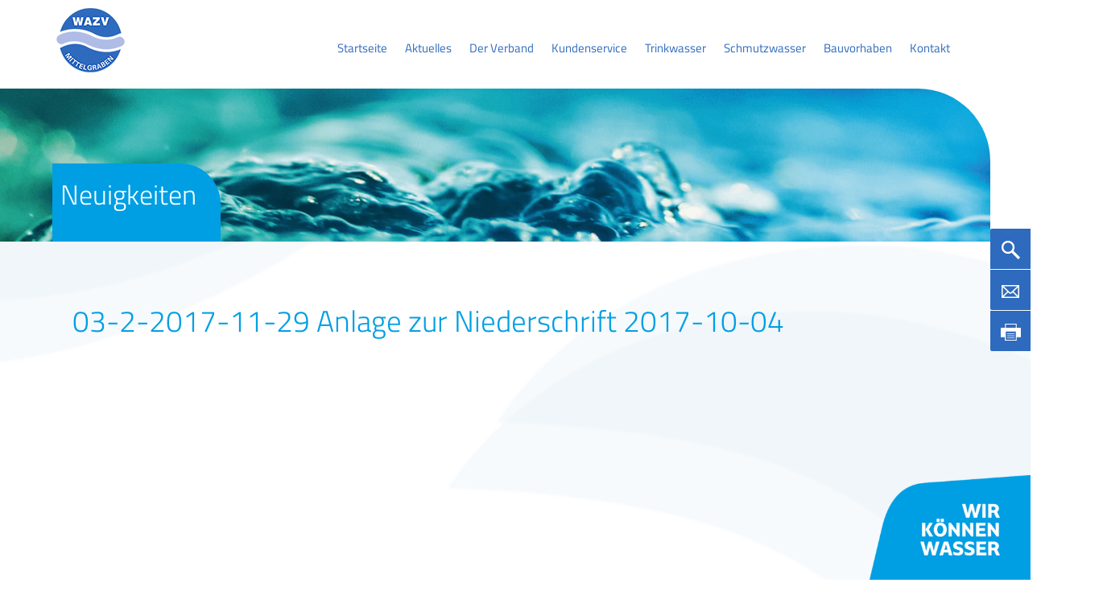

--- FILE ---
content_type: text/html; charset=UTF-8
request_url: https://www.wazv-mittelgraben.de/der-verband/verbandsversammlung/03-2-2017-11-29-anlage-zur-niederschrift-2017-10-04/
body_size: 14638
content:





<!DOCTYPE html>
<html lang="de">

<head>

<meta http-equiv="Content-Type" content="text/html; charset=UTF-8" />
<title>03-2-2017-11-29 Anlage zur Niederschrift 2017-10-04 - Mittelgraben</title>
<meta name="viewport" content="width=device-width, initial-scale=1.0">
<link rel="profile" href="https://gmpg.org/xfn/11" />
<link rel="pingback" href="https://www.wazv-mittelgraben.de/xmlrpc.php" />
    <link rel="Shortcut Icon" type="image/x-icon" href="favicon_6.ico" />

<base href="https://www.wazv-mittelgraben.de/"/>
<meta name='robots' content='index, follow, max-image-preview:large, max-snippet:-1, max-video-preview:-1' />
<meta name="generator" content="WordPress 6.9" />

	<!-- This site is optimized with the Yoast SEO plugin v26.8 - https://yoast.com/product/yoast-seo-wordpress/ -->
	<link rel="canonical" href="https://www.wazv-mittelgraben.de/der-verband/verbandsversammlung/03-2-2017-11-29-anlage-zur-niederschrift-2017-10-04/" />
	<meta property="og:locale" content="de_DE" />
	<meta property="og:type" content="article" />
	<meta property="og:title" content="03-2-2017-11-29 Anlage zur Niederschrift 2017-10-04 - Mittelgraben" />
	<meta property="og:url" content="https://www.wazv-mittelgraben.de/der-verband/verbandsversammlung/03-2-2017-11-29-anlage-zur-niederschrift-2017-10-04/" />
	<meta property="og:site_name" content="Mittelgraben" />
	<script type="application/ld+json" class="yoast-schema-graph">{"@context":"https://schema.org","@graph":[{"@type":"WebPage","@id":"https://www.wazv-mittelgraben.de/der-verband/verbandsversammlung/03-2-2017-11-29-anlage-zur-niederschrift-2017-10-04/","url":"https://www.wazv-mittelgraben.de/der-verband/verbandsversammlung/03-2-2017-11-29-anlage-zur-niederschrift-2017-10-04/","name":"03-2-2017-11-29 Anlage zur Niederschrift 2017-10-04 - Mittelgraben","isPartOf":{"@id":"https://www.wazv-mittelgraben.de/#website"},"primaryImageOfPage":{"@id":"https://www.wazv-mittelgraben.de/der-verband/verbandsversammlung/03-2-2017-11-29-anlage-zur-niederschrift-2017-10-04/#primaryimage"},"image":{"@id":"https://www.wazv-mittelgraben.de/der-verband/verbandsversammlung/03-2-2017-11-29-anlage-zur-niederschrift-2017-10-04/#primaryimage"},"thumbnailUrl":"","datePublished":"2017-12-05T09:29:31+00:00","breadcrumb":{"@id":"https://www.wazv-mittelgraben.de/der-verband/verbandsversammlung/03-2-2017-11-29-anlage-zur-niederschrift-2017-10-04/#breadcrumb"},"inLanguage":"de","potentialAction":[{"@type":"ReadAction","target":["https://www.wazv-mittelgraben.de/der-verband/verbandsversammlung/03-2-2017-11-29-anlage-zur-niederschrift-2017-10-04/"]}]},{"@type":"ImageObject","inLanguage":"de","@id":"https://www.wazv-mittelgraben.de/der-verband/verbandsversammlung/03-2-2017-11-29-anlage-zur-niederschrift-2017-10-04/#primaryimage","url":"","contentUrl":"","caption":"03-2-2017-11-29 Anlage zur Niederschrift 2017-10-04"},{"@type":"BreadcrumbList","@id":"https://www.wazv-mittelgraben.de/der-verband/verbandsversammlung/03-2-2017-11-29-anlage-zur-niederschrift-2017-10-04/#breadcrumb","itemListElement":[{"@type":"ListItem","position":1,"name":"Home","item":"https://www.wazv-mittelgraben.de/"},{"@type":"ListItem","position":2,"name":"Der Verband","item":"https://www.wazv-mittelgraben.de/der-verband/"},{"@type":"ListItem","position":3,"name":"Verbandsversammlung","item":"https://www.wazv-mittelgraben.de/der-verband/verbandsversammlung/"},{"@type":"ListItem","position":4,"name":"03-2-2017-11-29 Anlage zur Niederschrift 2017-10-04"}]},{"@type":"WebSite","@id":"https://www.wazv-mittelgraben.de/#website","url":"https://www.wazv-mittelgraben.de/","name":"Mittelgraben","description":"","potentialAction":[{"@type":"SearchAction","target":{"@type":"EntryPoint","urlTemplate":"https://www.wazv-mittelgraben.de/?s={search_term_string}"},"query-input":{"@type":"PropertyValueSpecification","valueRequired":true,"valueName":"search_term_string"}}],"inLanguage":"de"}]}</script>
	<!-- / Yoast SEO plugin. -->


<link rel='dns-prefetch' href='//www.wazv-mittelgraben.de' />
<link rel="alternate" type="application/rss+xml" title="Mittelgraben &raquo; Feed" href="https://www.wazv-mittelgraben.de/feed/" />
<link rel="alternate" type="application/rss+xml" title="Mittelgraben &raquo; Kommentar-Feed" href="https://www.wazv-mittelgraben.de/comments/feed/" />
<link rel="alternate" title="oEmbed (JSON)" type="application/json+oembed" href="https://www.wazv-mittelgraben.de/wp-json/oembed/1.0/embed?url=https%3A%2F%2Fwww.wazv-mittelgraben.de%2Fder-verband%2Fverbandsversammlung%2F03-2-2017-11-29-anlage-zur-niederschrift-2017-10-04%2F" />
<link rel="alternate" title="oEmbed (XML)" type="text/xml+oembed" href="https://www.wazv-mittelgraben.de/wp-json/oembed/1.0/embed?url=https%3A%2F%2Fwww.wazv-mittelgraben.de%2Fder-verband%2Fverbandsversammlung%2F03-2-2017-11-29-anlage-zur-niederschrift-2017-10-04%2F&#038;format=xml" />
<style id='wp-img-auto-sizes-contain-inline-css' type='text/css'>
img:is([sizes=auto i],[sizes^="auto," i]){contain-intrinsic-size:3000px 1500px}
/*# sourceURL=wp-img-auto-sizes-contain-inline-css */
</style>
<link rel='stylesheet' id='bootstrap-css' href='https://www.wazv-mittelgraben.de/wp-content/plugins/bootstrap-lnmedia/css/bootstrap.min.css?ver=2.3.2' type='text/css' media='all' />
<link rel='stylesheet' id='bootstrap_responsive-css' href='https://www.wazv-mittelgraben.de/wp-content/plugins/bootstrap-lnmedia/css/bootstrap-responsive.min.css?ver=2.3.2' type='text/css' media='all' />
<link rel='stylesheet' id='font-css' href='https://www.wazv-mittelgraben.de/wp-content/themes/lnmedia/fonts/Titillium_Web/stylesheet.css?ver=6.9' type='text/css' media='all' />
<link rel='stylesheet' id='b-custom-css' href='https://www.wazv-mittelgraben.de/wp-content/themes/lnmedia/css/base.css?ver=6.9' type='text/css' media='all' />
<link rel='stylesheet' id='print-css' href='https://www.wazv-mittelgraben.de/wp-content/themes/lnmedia/css/print.css?ver=6.9' type='text/css' media='print' />
<link rel='stylesheet' id='gallery-css' href='https://www.wazv-mittelgraben.de/wp-content/themes/lnmedia/library/css/gallery.min.css?ver=20120222' type='text/css' media='all' />
<link rel='stylesheet' id='style-css' href='https://www.wazv-mittelgraben.de/wp-content/themes/lnmedia/style.min.css?ver=0.1.0' type='text/css' media='all' />
<style id='wp-emoji-styles-inline-css' type='text/css'>

	img.wp-smiley, img.emoji {
		display: inline !important;
		border: none !important;
		box-shadow: none !important;
		height: 1em !important;
		width: 1em !important;
		margin: 0 0.07em !important;
		vertical-align: -0.1em !important;
		background: none !important;
		padding: 0 !important;
	}
/*# sourceURL=wp-emoji-styles-inline-css */
</style>
<link rel='stylesheet' id='wp-block-library-css' href='https://www.wazv-mittelgraben.de/wp-includes/css/dist/block-library/style.min.css?ver=6.9' type='text/css' media='all' />
<style id='wp-block-library-inline-css' type='text/css'>
/*wp_block_styles_on_demand_placeholder:697656d4a19df*/
/*# sourceURL=wp-block-library-inline-css */
</style>
<style id='classic-theme-styles-inline-css' type='text/css'>
/*! This file is auto-generated */
.wp-block-button__link{color:#fff;background-color:#32373c;border-radius:9999px;box-shadow:none;text-decoration:none;padding:calc(.667em + 2px) calc(1.333em + 2px);font-size:1.125em}.wp-block-file__button{background:#32373c;color:#fff;text-decoration:none}
/*# sourceURL=/wp-includes/css/classic-themes.min.css */
</style>
<link rel='stylesheet' id='contact-form-7-css' href='https://www.wazv-mittelgraben.de/wp-content/plugins/contact-form-7/includes/css/styles.css?ver=6.1.4' type='text/css' media='all' />
<link rel='stylesheet' id='foobox-min-css' href='https://www.wazv-mittelgraben.de/wp-content/plugins/fooboxV2/css/foobox.min.css?ver=2.4.0.0' type='text/css' media='all' />
<link rel='stylesheet' id='page-list-style-css' href='https://www.wazv-mittelgraben.de/wp-content/plugins/page-list/css/page-list.css?ver=5.9' type='text/css' media='all' />
<link rel='stylesheet' id='borlabs-cookie-css' href='https://www.wazv-mittelgraben.de/wp-content/cache/borlabs-cookie/borlabs-cookie_6_de.css?ver=2.3.6-22' type='text/css' media='all' />
<link rel='stylesheet' id='vc_plugin_table_style_css-css' href='https://www.wazv-mittelgraben.de/wp-content/plugins/easy-tables-vc/assets/css/style.css?ver=1.0.0' type='text/css' media='all' />
<link rel='stylesheet' id='vc_plugin_themes_css-css' href='https://www.wazv-mittelgraben.de/wp-content/plugins/easy-tables-vc/assets/css/themes.css?ver=6.9' type='text/css' media='all' />
<link rel='stylesheet' id='ms_global_search_css_style-css' href='https://www.wazv-mittelgraben.de/wp-content/plugins/multisite-global-search/style.css?ver=6.9' type='text/css' media='all' />
<script type="text/javascript" src="https://www.wazv-mittelgraben.de/wp-content/themes/lnmedia/js/jquery-1.10.1.js?ver=1.10.1" id="jquery-js"></script>
<script type="text/javascript" src="https://www.wazv-mittelgraben.de/wp-content/themes/lnmedia/js/jquery-1.10.1.js?ver=1.10.1" id="jquery-core-js"></script>
<script type="text/javascript" src="https://www.wazv-mittelgraben.de/wp-content/themes/lnmedia/js/custom.js?ver=1" id="custom-js"></script>
<script type="text/javascript" src="https://www.wazv-mittelgraben.de/wp-content/themes/lnmedia/js/html5-placeholder.js?ver=1" id="html5-placeholder-js"></script>
<script type="text/javascript" src="https://www.wazv-mittelgraben.de/wp-content/plugins/fooboxV2/js/foobox.min.js?ver=2.4.0.0" id="foobox-min-js"></script>
<script></script><link rel="https://api.w.org/" href="https://www.wazv-mittelgraben.de/wp-json/" /><link rel="alternate" title="JSON" type="application/json" href="https://www.wazv-mittelgraben.de/wp-json/wp/v2/media/866" /><link rel="EditURI" type="application/rsd+xml" title="RSD" href="https://www.wazv-mittelgraben.de/xmlrpc.php?rsd" />
<link rel='shortlink' href='https://www.wazv-mittelgraben.de/?p=866' />
<script type="text/javascript">/* Run FooBox (v2.4.0.0) */
(function( FOOBOX, $, undefined ) {
  FOOBOX.o = {wordpress: { enabled: true }, pan: { enabled: true, showOverview: true, position: "fbx-top-right" }, deeplinking : { enabled: true, prefix: "foobox" }, hideScrollbars:false, closeOnOverlayClick:false, showCount:false, images: {  showCaptions:false }, countMessage:'image %index of %total', excludes:'.fbx-link,.nofoobox,.nolightbox,a[href*="pinterest.com/pin/create/button/"]', affiliate : { enabled: false }, slideshow: { enabled:false }, social: {"enabled":false}};
  FOOBOX.init = function() {
    $(".fbx-link").removeClass("fbx-link");
    $(".foobox, [target=\"foobox\"]").foobox(FOOBOX.o);

  };
}( window.FOOBOX = window.FOOBOX || {}, FooBox.$ ));

jQuery(function() {

  jQuery("body").append("<span style=\"font-family:'foobox'; color:transparent; position:absolute; top:-1000em;\">f</span>");
  FOOBOX.init();
  jQuery(document).trigger("foobox-after-init");
  jQuery('body').on('post-load', function(){ FOOBOX.init(); });

});
</script><meta name="generator" content="Powered by WPBakery Page Builder - drag and drop page builder for WordPress."/>
<style type="text/css">

</style><noscript><style> .wpb_animate_when_almost_visible { opacity: 1; }</style></noscript>
<!--<link href='http://fonts.googleapis.com/css?family=Titillium+Web:400,300,600,700' rel='stylesheet' type='text/css'>-->

<script>

    
        
    </script>




<meta name="google-site-verification" content="ZhcBFIGeQ4-ZfqvJl2jffcm9SvdNq0XuapGAu7WkNBI" />    
</head>

<body itemscope itemtype="https://schema.org/WebPage" class="wordpress ltr de_DE parent-theme multisite blog-6 y2026 m01 d25 h19 sunday logged-out custom-background singular singular-attachment singular-attachment-866 attachment-application attachment-pdf layout-1c wpb-js-composer js-comp-ver-8.7.2 vc_responsive">
    <div id="wrapper">
        
        <!--//////// Kontaktbox ////////-->
        <div class="kontaktbox animated2 fadeInRight visible-desktop">
            <div class="search_widget">
                <a class="btn" data-toggle="tooltip" data-placement="left" data-original-title="Suche" title="Suche">
                    <img src="wp-content/themes/lnmedia/images/lupen-icon.png" alt="Suche"></a>
                <div class="search_box">
                    			<form class="ms-global-search_form" method="get" action="https://www.wazv-mittelgraben.de/globalsearch/">
				<div>
				    <p>Globale Suche</p>
				    <input class="ms-global-search_vbox" name="mssearch" type="text" value="" size="20" tabindex="1" />
				    <input type="submit" class="button" value="Suche" tabindex="2" />
				    
				        				    <p >
    				        <input title="Suche auf Seiten" type="checkbox" id="_" name="msp" value="1"  />
    				        Suche auf Seiten    				    </p>
                        
                            							    </div>
			</form>
		                </div>
            </div>
            <div>
                                
                                    <a href="https://www.mwa-gmbh.de/mittelgraben/Kontakt" class="btn" data-toggle="tooltip" data-placement="left" title="" data-original-title="Kontakt">
                                    <img src="wp-content/themes/lnmedia/images/mail-icon.png" alt="Kontakt">
                </a>
            </div>
            <div>
                <a href="javascript:window.print()" class="btn" data-toggle="tooltip" data-placement="left" title="" data-original-title="Drucken">
                    <img src="wp-content/themes/lnmedia/images/print-icon.png" alt="Drucken">
                </a>
            </div>
        </div>
        
		<div class="navigation visible-desktop"><div class="navbar navbar-fixed-top"><div class="navbar-inner"><a class="brand" href="https://www.wazv-mittelgraben.de"><img src="wp-content/themes/lnmedia/images/mittelgraben-logo.png" width="85" alt="Mittelgraben Website"></a><ul class="nav"><li class=""><a href="https://www.wazv-mittelgraben.de/">Startseite</a></li><li class=""><a href="https://www.wazv-mittelgraben.de/neuigkeiten/">Aktuelles</a></li><li class=""><a href="https://www.wazv-mittelgraben.de/der-verband/">Der Verband</a><ul><li><a href="https://www.wazv-mittelgraben.de/der-verband/sitzungskalender/">Sitzungskalender</a></li><li><a href="https://www.wazv-mittelgraben.de/der-verband/verbandsversammlung/">Verbandsversammlung</a></li><li><a href="https://www.wazv-mittelgraben.de/der-verband/organe/">Verbandsvorsteher</a></li><li><a href="https://www.wazv-mittelgraben.de/der-verband/verbandsausschuss/">Verbandsausschuss</a></li><li><a href="https://www.wazv-mittelgraben.de/der-verband/verbandsprofil/">Verbandsprofil</a></li><li><a href="https://www.wazv-mittelgraben.de/der-verband/historie/">Historie</a></li><li><a href="https://www.wazv-mittelgraben.de/der-verband/finanzen/">Finanzen</a></li><li><a href="https://www.wazv-mittelgraben.de/der-verband/satzung/">Satzungen</a></li><li><a href="https://www.wazv-mittelgraben.de/der-verband/zur-mwa/">Zur MWA</a></li></ul></li><li class=""><a href="https://www.wazv-mittelgraben.de/kundenservice/">Kundenservice</a><ul><li><a href="https://www.wazv-mittelgraben.de/kundenservice/hausanschlussportal/">Hausanschlussportal</a></li><li><a href="https://www.wazv-mittelgraben.de/kundenservice/kundenportal/">Kundenportal</a></li><li><a href="https://www.wazv-mittelgraben.de/kundenservice/mwa/">Zur MWA</a></li></ul></li><li class=""><a href="https://www.wazv-mittelgraben.de/trinkwasser/">Trinkwasser</a><ul><li><a href="https://www.wazv-mittelgraben.de/trinkwasser/daten-und-fakten/">Daten und Fakten</a></li><li><a href="https://www.wazv-mittelgraben.de/trinkwasser/trinkwasserqualitaet/">Trinkwasserqualität</a></li><li><a href="https://www.wazv-mittelgraben.de/trinkwasser/trinkwasserhaerte/">Trinkwasserhärte</a></li><li><a href="https://www.wazv-mittelgraben.de/trinkwasser/aufbereitungsstoffe/">Aufbereitungsstoffe</a></li><li><a href="https://www.wazv-mittelgraben.de/trinkwasser/schutzzonen/">Schutzzonen</a></li><li><a href="https://www.wazv-mittelgraben.de/trinkwasser/preise-und-gebu%cc%88hren/">Preise und Gebühren</a></li></ul></li><li class=""><a href="https://www.wazv-mittelgraben.de/schmutzwasser/">Schmutzwasser</a><ul><li><a href="https://www.wazv-mittelgraben.de/schmutzwasser/daten-und-fakten/">Daten und Fakten</a></li><li><a href="https://www.wazv-mittelgraben.de/schmutzwasser/preise-und-gebu%cc%88hren/">Preise und Gebühren</a></li></ul></li><li class=""><a href="https://www.wazv-mittelgraben.de/bauvorhaben/">Bauvorhaben</a><ul><li><a href="https://www.wazv-mittelgraben.de/bauvorhaben/aktuelle-bauvorhaben/">Aktuelle Bauvorhaben</a></li><li><a href="https://www.wazv-mittelgraben.de/bauvorhaben/geplante-bauvorhaben/">Geplante Bauvorhaben</a></li></ul></li><li class=""><a href="https://www.wazv-mittelgraben.de/kontakt/">Kontakt</a></li></ul><div id="login_head"><ul></ul></div></div></div></div><div class="navigation hidden-desktop"><div class="navbar-inner"><div id="mobil_logo"><a class="brand" href="http://www.mwa-gmbh.de/mittelgraben"><img src="wp-content/themes/lnmedia/images/mittelgraben-logo.png" width="80" alt="Mittelgraben Website"></a></div><div class="select_navi"><select class="navi"><option value="#">Seite ausw&auml;hlen</option><option value="https://www.wazv-mittelgraben.de/globalsearch/">Globale Suche</option><option value="https://www.wazv-mittelgraben.de/">Startseite</option><option value="https://www.wazv-mittelgraben.de/neuigkeiten/">Aktuelles</option><option value="https://www.wazv-mittelgraben.de/der-verband/">Der Verband</option><option value="https://www.wazv-mittelgraben.de/der-verband/sitzungskalender/">- Sitzungskalender</option><option value="https://www.wazv-mittelgraben.de/der-verband/verbandsversammlung/">- Verbandsversammlung</option><option value="https://www.wazv-mittelgraben.de/der-verband/organe/">- Verbandsvorsteher</option><option value="https://www.wazv-mittelgraben.de/der-verband/verbandsausschuss/">- Verbandsausschuss</option><option value="https://www.wazv-mittelgraben.de/der-verband/verbandsprofil/">- Verbandsprofil</option><option value="https://www.wazv-mittelgraben.de/der-verband/historie/">- Historie</option><option value="https://www.wazv-mittelgraben.de/der-verband/finanzen/">- Finanzen</option><option value="https://www.wazv-mittelgraben.de/der-verband/satzung/">- Satzungen</option><option value="https://www.wazv-mittelgraben.de/der-verband/zur-mwa/">- Zur MWA</option><option value="https://www.wazv-mittelgraben.de/kundenservice/">Kundenservice</option><option value="https://www.wazv-mittelgraben.de/kundenservice/hausanschlussportal/">- Hausanschlussportal</option><option value="https://www.wazv-mittelgraben.de/kundenservice/kundenportal/">- Kundenportal</option><option value="https://www.wazv-mittelgraben.de/kundenservice/mwa/">- Zur MWA</option><option value="https://www.wazv-mittelgraben.de/trinkwasser/">Trinkwasser</option><option value="https://www.wazv-mittelgraben.de/trinkwasser/daten-und-fakten/">- Daten und Fakten</option><option value="https://www.wazv-mittelgraben.de/trinkwasser/trinkwasserqualitaet/">- Trinkwasserqualität</option><option value="https://www.wazv-mittelgraben.de/trinkwasser/trinkwasserqualitaet/fahlhorst/">-- Fahlhorst</option><option value="https://www.wazv-mittelgraben.de/trinkwasser/trinkwasserqualitaet/wasserwerk-wildenbruch-am-berg/">-- Wasserwerk Wildenbruch Am Berg</option><option value="https://www.wazv-mittelgraben.de/trinkwasser/trinkwasserqualitaet/wasserwerk-wildenbruch-bergheide/">-- Wasserwerk Wildenbruch-Bergheide</option><option value="https://www.wazv-mittelgraben.de/trinkwasser/trinkwasserqualitaet/michendorf/">-- Michendorf</option><option value="https://www.wazv-mittelgraben.de/trinkwasser/trinkwasserqualitaet/tremsdorf/">-- Tremsdorf</option><option value="https://www.wazv-mittelgraben.de/trinkwasser/trinkwasserqualitaet/wasserwerk-tremsdorf/">-- Wasserwerk Tremsdorf</option><option value="https://www.wazv-mittelgraben.de/trinkwasser/trinkwasserhaerte/">- Trinkwasserhärte</option><option value="https://www.wazv-mittelgraben.de/trinkwasser/aufbereitungsstoffe/">- Aufbereitungsstoffe</option><option value="https://www.wazv-mittelgraben.de/trinkwasser/schutzzonen/">- Schutzzonen</option><option value="https://www.wazv-mittelgraben.de/trinkwasser/preise-und-gebu%cc%88hren/">- Preise und Gebühren</option><option value="https://www.wazv-mittelgraben.de/schmutzwasser/">Schmutzwasser</option><option value="https://www.wazv-mittelgraben.de/schmutzwasser/daten-und-fakten/">- Daten und Fakten</option><option value="https://www.wazv-mittelgraben.de/schmutzwasser/preise-und-gebu%cc%88hren/">- Preise und Gebühren</option><option value="https://www.wazv-mittelgraben.de/bauvorhaben/">Bauvorhaben</option><option value="https://www.wazv-mittelgraben.de/bauvorhaben/aktuelle-bauvorhaben/">- Aktuelle Bauvorhaben</option><option value="https://www.wazv-mittelgraben.de/bauvorhaben/geplante-bauvorhaben/">- Geplante Bauvorhaben</option><option value="https://www.wazv-mittelgraben.de/kontakt/">Kontakt</option></select></div><div class="select_navi_overlay"><div></div><div></div><div></div></div></div></div>
		
		                
        <div id="page_header">
            <div id="page_head_container">
                <div id="page_headline"><h1>Neuigkeiten</h1></div>
            </div>
        </div>

        <div class="content" id="page">
        <div class="row-fluid">
            <div class="span12"></div>
        </div>
                
	
		
		<article id="post-866" class="hentry attachment inherit post-1 odd author-kuhlmann">

	
		<header class="entry-header">
			<h1 class="entry-title">03-2-2017-11-29 Anlage zur Niederschrift 2017-10-04</h1>
		</header><!-- .entry-header -->

		<div class="entry-content">
			<object class="text" type="application/pdf" data="https://www.wazv-mittelgraben.de/wp-content/uploads/sites/6/2017/12/03-2-2017-11-29-Anlage-zur-Niederschrift-2017-10-04.pdf" width="1280" height="1000"><param name="src" value="https://www.wazv-mittelgraben.de/wp-content/uploads/sites/6/2017/12/03-2-2017-11-29-Anlage-zur-Niederschrift-2017-10-04.pdf" /></object>			<input class="fooboxshare_post_id" type="hidden" value="866"/>					</div><!-- .entry-content -->

		<footer class="entry-footer">
			<div class="entry-meta">Published on <abbr class="published" title="Dienstag, Dezember 5th, 2017, 11:29 a.m.">5. Dezember 2017</abbr> </div>		</footer><!-- .entry-footer -->

	
</article><!-- .hentry -->
		
			
		
	
        
        </div>

        
		

		
		
        </div>  <!-- END wrapper -->
        <!--//////// Footer ////////-->
        
        <div id="footer">
             
            <div class="row-fluid">
                <div class="span4">
					Havarienummern Trinkwasser/Schmutzwasser (MWA)<br />
					Telefon: <a href="tel:033203345200">033203 345-200</a> <br />
					Mobil: <a href="tel:01737220702">0173 7220702</a>
				</div>
                <div class="span4">
                    Fäkalienentsorgung (Stolzenhagener Dienstleistungs- und Logistik GmbH)<br />
					Telefon: <a href="tel:03346884715">03346 884715 </a> <br />
					Noteinsatz: <a href="tel:01736967970">0173 6967970</a>
				</div>
                <div class="span4 text-right">
					<a href="https://www.mwa-gmbh.de/impressum/">Impressum</a> | <a href="https://www.mwa-gmbh.de/sitemap-1/">Sitemap</a> | <a href="https://www.mwa-gmbh.de/datenschutz/">Datenschutz</a>  | <a href="https://www.mwa-gmbh.de/erklaerung-zur-barrierefreiheit/">Barrierefreiheit</a>

                    <div class="row-fluid">
                                                <div class="span12" style="text-align: center;">
                                                    <!--<a href="https://www.mwa-gmbh.de/wp-content/uploads/2021/02/ISO-Zertifikat-2021.pdf" target="_blank">-->
                            <a href="https://www.mwa-gmbh.de/wp-content/uploads/2021/08/20240617-ICG_Zertifikat_DIN_EN_ISO_500012018.pdf" target="_blank">
                                <img src="wp-content/uploads/2015/10/ISO-50001_grau-blau_ICG_small.png" alt="DIN EN ISO 50001:2011 Logo">
                                <br />
                                <small>Zertifiziert nach ISO 50001</small>
                            </a>
                        </div>
                    </div>
                </div>


            </div>
            
        </div>
        

        <style>
            .analdeak {
                <!--display: block;-->
                pointer-events: all;
            }    
        </style>

        <script>
            // UA-37512004-26
            var gaId = 'UA-37512004-26';

            jQuery('.analdeak').on('click', function () {
                gaOptOut();
            });

            function gaOptOut() {
                document.cookie='ga-disable-'+gaId+'=true; expires=Thu, 31 Dec 2099 23:59:59 UTC; path=/';
                window['ga-disable-'+gaId] = true;
                alert('Ihr Widerspruch wurde registriert und ihr Browser wurde erfolgreich von der Analyse des Surfverhaltens ausgeschlossen. Ihr Widerspruch wurde durch ein Cookie namens ga-disable-'+gaId+' festgehalten. Bitte entfernen Sie dieses Cookie nicht, andernfalls muss erneut Widerspruch einlegt werden.');
            }
        </script>

        <!--//////// Footer Ende ////////-->

    	<script type="speculationrules">
{"prefetch":[{"source":"document","where":{"and":[{"href_matches":"/*"},{"not":{"href_matches":["/wp-*.php","/wp-admin/*","/wp-content/uploads/sites/6/*","/wp-content/*","/wp-content/plugins/*","/wp-content/themes/lnmedia/*","/*\\?(.+)"]}},{"not":{"selector_matches":"a[rel~=\"nofollow\"]"}},{"not":{"selector_matches":".no-prefetch, .no-prefetch a"}}]},"eagerness":"conservative"}]}
</script>
<img src="wp-content/themes/lnmedia/images/claim-box.png" alt="Claim" class="footer_claim"><!--googleoff: all--><div data-nosnippet><script id="BorlabsCookieBoxWrap" type="text/template"><div
    id="BorlabsCookieBox"
    class="BorlabsCookie"
    role="dialog"
    aria-labelledby="CookieBoxTextHeadline"
    aria-describedby="CookieBoxTextDescription"
    aria-modal="true"
>
    <div class="top-center" style="display: none;">
        <div class="_brlbs-box-wrap">
            <div class="_brlbs-box _brlbs-box-advanced">
                <div class="cookie-box">
                    <div class="container">
                        <div class="row">
                            <div class="col-12">
                                <div class="_brlbs-flex-center">
                                    
                                    <span role="heading" aria-level="3" class="_brlbs-h3" id="CookieBoxTextHeadline">Datenschutzeinstellungen</span>
                                </div>

                                <p id="CookieBoxTextDescription"><span class="_brlbs-paragraph _brlbs-text-description">Wir nutzen Cookies auf unserer Website. Einige von ihnen sind essenziell, während andere uns helfen, diese Website und Ihre Erfahrung zu verbessern.</span> <span class="_brlbs-paragraph _brlbs-text-confirm-age">Wenn Sie unter 16 Jahre alt sind und Ihre Zustimmung zu freiwilligen Diensten geben möchten, müssen Sie Ihre Erziehungsberechtigten um Erlaubnis bitten.</span> <span class="_brlbs-paragraph _brlbs-text-technology">Wir verwenden Cookies und andere Technologien auf unserer Website. Einige von ihnen sind essenziell, während andere uns helfen, diese Website und Ihre Erfahrung zu verbessern.</span> <span class="_brlbs-paragraph _brlbs-text-personal-data">Personenbezogene Daten können verarbeitet werden (z. B. IP-Adressen), z. B. für personalisierte Anzeigen und Inhalte oder Anzeigen- und Inhaltsmessung.</span> <span class="_brlbs-paragraph _brlbs-text-more-information">Weitere Informationen über die Verwendung Ihrer Daten finden Sie in unserer  <a class="_brlbs-cursor" href="https://www.mwa-gmbh.de/datenschutz/">Datenschutzerklärung</a>.</span> <span class="_brlbs-paragraph _brlbs-text-revoke">Sie können Ihre Auswahl jederzeit unter <a class="_brlbs-cursor" href="#" data-cookie-individual>Einstellungen</a> widerrufen oder anpassen.</span></p>

                                                                    <fieldset>
                                        <legend class="sr-only">Datenschutzeinstellungen</legend>
                                        <ul>
                                                                                                <li>
                                                        <label class="_brlbs-checkbox">
                                                            Essenziell                                                            <input
                                                                id="checkbox-essential"
                                                                tabindex="0"
                                                                type="checkbox"
                                                                name="cookieGroup[]"
                                                                value="essential"
                                                                 checked                                                                 disabled                                                                data-borlabs-cookie-checkbox
                                                            >
                                                            <span class="_brlbs-checkbox-indicator"></span>
                                                        </label>
                                                    </li>
                                                                                                    <li>
                                                        <label class="_brlbs-checkbox">
                                                            reCaptcha                                                            <input
                                                                id="checkbox-recaptcha"
                                                                tabindex="0"
                                                                type="checkbox"
                                                                name="cookieGroup[]"
                                                                value="recaptcha"
                                                                                                                                                                                                data-borlabs-cookie-checkbox
                                                            >
                                                            <span class="_brlbs-checkbox-indicator"></span>
                                                        </label>
                                                    </li>
                                                                                        </ul>
                                    </fieldset>

                                    
                                                                    <p class="_brlbs-accept">
                                        <a
                                            href="#"
                                            tabindex="0"
                                            role="button"
                                            class="_brlbs-btn _brlbs-btn-accept-all _brlbs-cursor"
                                            data-cookie-accept-all
                                        >
                                            Alle akzeptieren                                        </a>
                                    </p>

                                    <p class="_brlbs-accept">
                                        <a
                                            href="#"
                                            tabindex="0"
                                            role="button"
                                            id="CookieBoxSaveButton"
                                            class="_brlbs-btn _brlbs-cursor"
                                            data-cookie-accept
                                        >
                                            Speichern                                        </a>
                                    </p>
                                
                                
                                <p class="_brlbs-manage-btn ">
                                    <a href="#" class="_brlbs-cursor _brlbs-btn " tabindex="0" role="button" data-cookie-individual>
                                        Individuelle Datenschutzeinstellungen                                    </a>
                                </p>

                                <p class="_brlbs-legal">
                                    <a href="#" class="_brlbs-cursor" tabindex="0" role="button" data-cookie-individual>
                                        Cookie-Details                                    </a>

                                                                            <span class="_brlbs-separator"></span>
                                        <a href="https://www.mwa-gmbh.de/datenschutz/" tabindex="0" role="button">
                                            Datenschutzerklärung                                        </a>
                                    
                                                                    </p>
                            </div>
                        </div>
                    </div>
                </div>

                <div
    class="cookie-preference"
    aria-hidden="true"
    role="dialog"
    aria-describedby="CookiePrefDescription"
    aria-modal="true"
>
    <div class="container not-visible">
        <div class="row no-gutters">
            <div class="col-12">
                <div class="row no-gutters align-items-top">
                    <div class="col-12">
                        <div class="_brlbs-flex-center">
                                                    <span role="heading" aria-level="3" class="_brlbs-h3">Datenschutzeinstellungen</span>
                        </div>

                        <p id="CookiePrefDescription">
                            <span class="_brlbs-paragraph _brlbs-text-confirm-age">Wenn Sie unter 16 Jahre alt sind und Ihre Zustimmung zu freiwilligen Diensten geben möchten, müssen Sie Ihre Erziehungsberechtigten um Erlaubnis bitten.</span> <span class="_brlbs-paragraph _brlbs-text-technology">Wir verwenden Cookies und andere Technologien auf unserer Website. Einige von ihnen sind essenziell, während andere uns helfen, diese Website und Ihre Erfahrung zu verbessern.</span> <span class="_brlbs-paragraph _brlbs-text-personal-data">Personenbezogene Daten können verarbeitet werden (z. B. IP-Adressen), z. B. für personalisierte Anzeigen und Inhalte oder Anzeigen- und Inhaltsmessung.</span> <span class="_brlbs-paragraph _brlbs-text-more-information">Weitere Informationen über die Verwendung Ihrer Daten finden Sie in unserer  <a class="_brlbs-cursor" href="https://www.mwa-gmbh.de/datenschutz/">Datenschutzerklärung</a>.</span> <span class="_brlbs-paragraph _brlbs-text-description">Hier finden Sie eine Übersicht über alle verwendeten Cookies. Sie können Ihre Einwilligung zu ganzen Kategorien geben oder sich weitere Informationen anzeigen lassen und so nur bestimmte Cookies auswählen.</span>                        </p>

                        <div class="row no-gutters align-items-center">
                            <div class="col-12 col-sm-7">
                                <p class="_brlbs-accept">
                                                                            <a
                                            href="#"
                                            class="_brlbs-btn _brlbs-btn-accept-all _brlbs-cursor"
                                            tabindex="0"
                                            role="button"
                                            data-cookie-accept-all
                                        >
                                            Alle akzeptieren                                        </a>
                                        
                                    <a
                                        href="#"
                                        id="CookiePrefSave"
                                        tabindex="0"
                                        role="button"
                                        class="_brlbs-btn _brlbs-cursor"
                                        data-cookie-accept
                                    >
                                        Speichern                                    </a>

                                                                    </p>
                            </div>

                            <div class="col-12 col-sm-5">
                                <p class="_brlbs-refuse">
                                    <a
                                        href="#"
                                        class="_brlbs-cursor"
                                        tabindex="0"
                                        role="button"
                                        data-cookie-back
                                    >
                                        Zurück                                    </a>

                                                                    </p>
                            </div>
                        </div>
                    </div>
                </div>

                <div data-cookie-accordion>
                                            <fieldset>
                            <legend class="sr-only">Datenschutzeinstellungen</legend>

                                                                                                <div class="bcac-item">
                                        <div class="d-flex flex-row">
                                            <label class="w-75">
                                                <span role="heading" aria-level="4" class="_brlbs-h4">Essenziell (1)</span>
                                            </label>

                                            <div class="w-25 text-right">
                                                                                            </div>
                                        </div>

                                        <div class="d-block">
                                            <p>Essenzielle Cookies ermöglichen grundlegende Funktionen und sind für die einwandfreie Funktion der Website erforderlich.</p>

                                            <p class="text-center">
                                                <a
                                                    href="#"
                                                    class="_brlbs-cursor d-block"
                                                    tabindex="0"
                                                    role="button"
                                                    data-cookie-accordion-target="essential"
                                                >
                                                    <span data-cookie-accordion-status="show">
                                                        Cookie-Informationen anzeigen                                                    </span>

                                                    <span data-cookie-accordion-status="hide" class="borlabs-hide">
                                                        Cookie-Informationen ausblenden                                                    </span>
                                                </a>
                                            </p>
                                        </div>

                                        <div
                                            class="borlabs-hide"
                                            data-cookie-accordion-parent="essential"
                                        >
                                                                                            <table>
                                                    
                                                    <tr>
                                                        <th scope="row">Name</th>
                                                        <td>
                                                            <label>
                                                                Borlabs Cookie                                                            </label>
                                                        </td>
                                                    </tr>

                                                    <tr>
                                                        <th scope="row">Anbieter</th>
                                                        <td>Eigentümer dieser Website</td>
                                                    </tr>

                                                                                                            <tr>
                                                            <th scope="row">Zweck</th>
                                                            <td>Speichert die Einstellungen der Besucher, die in der Cookie Box von Borlabs Cookie ausgewählt wurden.</td>
                                                        </tr>
                                                        
                                                    
                                                    
                                                                                                            <tr>
                                                            <th scope="row">Cookie Name</th>
                                                            <td>borlabs-cookie</td>
                                                        </tr>
                                                        
                                                                                                            <tr>
                                                            <th scope="row">Cookie Laufzeit</th>
                                                            <td>1 Jahr</td>
                                                        </tr>
                                                                                                        </table>
                                                                                        </div>
                                    </div>
                                                                                                                                        <div class="bcac-item">
                                        <div class="d-flex flex-row">
                                            <label class="w-75">
                                                <span role="heading" aria-level="4" class="_brlbs-h4">reCaptcha (5)</span>
                                            </label>

                                            <div class="w-25 text-right">
                                                                                                    <label class="_brlbs-btn-switch">
                                                        <span class="sr-only">reCaptcha</span>
                                                        <input
                                                            tabindex="0"
                                                            id="borlabs-cookie-group-recaptcha"
                                                            type="checkbox"
                                                            name="cookieGroup[]"
                                                            value="recaptcha"
                                                                                                                        data-borlabs-cookie-switch
                                                        />
                                                        <span class="_brlbs-slider"></span>
                                                        <span
                                                            class="_brlbs-btn-switch-status"
                                                            data-active="An"
                                                            data-inactive="Aus">
                                                        </span>
                                                    </label>
                                                                                                </div>
                                        </div>

                                        <div class="d-block">
                                            <p></p>

                                            <p class="text-center">
                                                <a
                                                    href="#"
                                                    class="_brlbs-cursor d-block"
                                                    tabindex="0"
                                                    role="button"
                                                    data-cookie-accordion-target="recaptcha"
                                                >
                                                    <span data-cookie-accordion-status="show">
                                                        Cookie-Informationen anzeigen                                                    </span>

                                                    <span data-cookie-accordion-status="hide" class="borlabs-hide">
                                                        Cookie-Informationen ausblenden                                                    </span>
                                                </a>
                                            </p>
                                        </div>

                                        <div
                                            class="borlabs-hide"
                                            data-cookie-accordion-parent="recaptcha"
                                        >
                                                                                            <table>
                                                                                                            <tr>
                                                            <th scope="row">Akzeptieren</th>
                                                            <td>
                                                                <label class="_brlbs-btn-switch _brlbs-btn-switch--textRight">
                                                                    <span class="sr-only">_GRECAPTCHA</span>
                                                                    <input
                                                                        id="borlabs-cookie-recaptcha_grecaptcha"
                                                                        tabindex="0"
                                                                        type="checkbox" data-cookie-group="recaptcha"
                                                                        name="cookies[recaptcha][]"
                                                                        value="recaptcha_grecaptcha"
                                                                                                                                                data-borlabs-cookie-switch
                                                                    />

                                                                    <span class="_brlbs-slider"></span>

                                                                    <span
                                                                        class="_brlbs-btn-switch-status"
                                                                        data-active="An"
                                                                        data-inactive="Aus"
                                                                        aria-hidden="true">
                                                                    </span>
                                                                </label>
                                                            </td>
                                                        </tr>
                                                        
                                                    <tr>
                                                        <th scope="row">Name</th>
                                                        <td>
                                                            <label>
                                                                _GRECAPTCHA                                                            </label>
                                                        </td>
                                                    </tr>

                                                    <tr>
                                                        <th scope="row">Anbieter</th>
                                                        <td>google.com</td>
                                                    </tr>

                                                                                                            <tr>
                                                            <th scope="row">Zweck</th>
                                                            <td>Dieser Cookie wird verwendet, um zwischen Menschen und Bots zu unterscheiden. Dies ist vorteilhaft für die webseite, um gültige Berichte über die Nutzung ihrer webseite zu erstellen.</td>
                                                        </tr>
                                                        
                                                                                                            <tr>
                                                            <th scope="row">Datenschutzerklärung</th>
                                                            <td class="_brlbs-pp-url">
                                                                <a
                                                                    href="https://www.mwa-gmbh.de/datenschutz/"
                                                                    target="_blank"
                                                                    rel="nofollow noopener noreferrer"
                                                                >
                                                                    https://www.mwa-gmbh.de/datenschutz/                                                                </a>
                                                            </td>
                                                        </tr>
                                                        
                                                    
                                                                                                            <tr>
                                                            <th scope="row">Cookie Name</th>
                                                            <td>_GRECAPTCHA</td>
                                                        </tr>
                                                        
                                                                                                            <tr>
                                                            <th scope="row">Cookie Laufzeit</th>
                                                            <td>179 Tage</td>
                                                        </tr>
                                                                                                        </table>
                                                                                                <table>
                                                                                                            <tr>
                                                            <th scope="row">Akzeptieren</th>
                                                            <td>
                                                                <label class="_brlbs-btn-switch _brlbs-btn-switch--textRight">
                                                                    <span class="sr-only">1P_JAR</span>
                                                                    <input
                                                                        id="borlabs-cookie-googel_recaptcha_jar"
                                                                        tabindex="0"
                                                                        type="checkbox" data-cookie-group="recaptcha"
                                                                        name="cookies[recaptcha][]"
                                                                        value="googel_recaptcha_jar"
                                                                                                                                                data-borlabs-cookie-switch
                                                                    />

                                                                    <span class="_brlbs-slider"></span>

                                                                    <span
                                                                        class="_brlbs-btn-switch-status"
                                                                        data-active="An"
                                                                        data-inactive="Aus"
                                                                        aria-hidden="true">
                                                                    </span>
                                                                </label>
                                                            </td>
                                                        </tr>
                                                        
                                                    <tr>
                                                        <th scope="row">Name</th>
                                                        <td>
                                                            <label>
                                                                1P_JAR                                                            </label>
                                                        </td>
                                                    </tr>

                                                    <tr>
                                                        <th scope="row">Anbieter</th>
                                                        <td>google.com</td>
                                                    </tr>

                                                                                                            <tr>
                                                            <th scope="row">Zweck</th>
                                                            <td>Dieses Cookie sammelt Statistiken zur Webseite-Nutzung und misst Conversions. Eine Conversion entsteht z.B., wenn ein User zu einem Käufer wird. Das Cookie wird auch verwendet, um Usern relevante Werbeanzeigen einzublenden. Weiters kann man mit dem Cookie vermeiden, dass ein User dieselbe Anzeige mehr als einmal zu Gesicht bekommt.</td>
                                                        </tr>
                                                        
                                                                                                            <tr>
                                                            <th scope="row">Datenschutzerklärung</th>
                                                            <td class="_brlbs-pp-url">
                                                                <a
                                                                    href="https://www.mwa-gmbh.de/datenschutz/"
                                                                    target="_blank"
                                                                    rel="nofollow noopener noreferrer"
                                                                >
                                                                    https://www.mwa-gmbh.de/datenschutz/                                                                </a>
                                                            </td>
                                                        </tr>
                                                        
                                                    
                                                                                                            <tr>
                                                            <th scope="row">Cookie Name</th>
                                                            <td>1P_JAR</td>
                                                        </tr>
                                                        
                                                                                                            <tr>
                                                            <th scope="row">Cookie Laufzeit</th>
                                                            <td>1 Monat</td>
                                                        </tr>
                                                                                                        </table>
                                                                                                <table>
                                                                                                            <tr>
                                                            <th scope="row">Akzeptieren</th>
                                                            <td>
                                                                <label class="_brlbs-btn-switch _brlbs-btn-switch--textRight">
                                                                    <span class="sr-only">CONSENT</span>
                                                                    <input
                                                                        id="borlabs-cookie-googel_recaptcha_consent"
                                                                        tabindex="0"
                                                                        type="checkbox" data-cookie-group="recaptcha"
                                                                        name="cookies[recaptcha][]"
                                                                        value="googel_recaptcha_consent"
                                                                                                                                                data-borlabs-cookie-switch
                                                                    />

                                                                    <span class="_brlbs-slider"></span>

                                                                    <span
                                                                        class="_brlbs-btn-switch-status"
                                                                        data-active="An"
                                                                        data-inactive="Aus"
                                                                        aria-hidden="true">
                                                                    </span>
                                                                </label>
                                                            </td>
                                                        </tr>
                                                        
                                                    <tr>
                                                        <th scope="row">Name</th>
                                                        <td>
                                                            <label>
                                                                CONSENT                                                            </label>
                                                        </td>
                                                    </tr>

                                                    <tr>
                                                        <th scope="row">Anbieter</th>
                                                        <td>google.com</td>
                                                    </tr>

                                                                                                            <tr>
                                                            <th scope="row">Zweck</th>
                                                            <td>Das Cookie speichert den Status der Zustimmung eines Users zur Nutzung unterschiedlicher Services von Google. CONSENT dient auch der Sicherheit, um User zu überprüfen, Betrügereien von Anmeldeinformationen zu verhindern und Userdaten vor unbefugten Angriffen zu schützen.</td>
                                                        </tr>
                                                        
                                                                                                            <tr>
                                                            <th scope="row">Datenschutzerklärung</th>
                                                            <td class="_brlbs-pp-url">
                                                                <a
                                                                    href="https://www.mwa-gmbh.de/datenschutz/"
                                                                    target="_blank"
                                                                    rel="nofollow noopener noreferrer"
                                                                >
                                                                    https://www.mwa-gmbh.de/datenschutz/                                                                </a>
                                                            </td>
                                                        </tr>
                                                        
                                                    
                                                                                                            <tr>
                                                            <th scope="row">Cookie Name</th>
                                                            <td>CONSENT</td>
                                                        </tr>
                                                        
                                                                                                            <tr>
                                                            <th scope="row">Cookie Laufzeit</th>
                                                            <td>19 Jahre</td>
                                                        </tr>
                                                                                                        </table>
                                                                                                <table>
                                                                                                            <tr>
                                                            <th scope="row">Akzeptieren</th>
                                                            <td>
                                                                <label class="_brlbs-btn-switch _brlbs-btn-switch--textRight">
                                                                    <span class="sr-only">DV</span>
                                                                    <input
                                                                        id="borlabs-cookie-googel_recaptcha_dv"
                                                                        tabindex="0"
                                                                        type="checkbox" data-cookie-group="recaptcha"
                                                                        name="cookies[recaptcha][]"
                                                                        value="googel_recaptcha_dv"
                                                                                                                                                data-borlabs-cookie-switch
                                                                    />

                                                                    <span class="_brlbs-slider"></span>

                                                                    <span
                                                                        class="_brlbs-btn-switch-status"
                                                                        data-active="An"
                                                                        data-inactive="Aus"
                                                                        aria-hidden="true">
                                                                    </span>
                                                                </label>
                                                            </td>
                                                        </tr>
                                                        
                                                    <tr>
                                                        <th scope="row">Name</th>
                                                        <td>
                                                            <label>
                                                                DV                                                            </label>
                                                        </td>
                                                    </tr>

                                                    <tr>
                                                        <th scope="row">Anbieter</th>
                                                        <td>google.com</td>
                                                    </tr>

                                                                                                            <tr>
                                                            <th scope="row">Zweck</th>
                                                            <td>Sobald Sie das „Ich bin kein Roboter“-Häkchen angekreuzt haben, wird dieses Cookie gesetzt. Das Cookie wird von Google Analytics für personalisierte Werbung verwendet. DV sammelt Informationen in anonymisierter Form und wird weiters benutzt, um User-Unterscheidungen zu treffen.</td>
                                                        </tr>
                                                        
                                                                                                            <tr>
                                                            <th scope="row">Datenschutzerklärung</th>
                                                            <td class="_brlbs-pp-url">
                                                                <a
                                                                    href="https://www.mwa-gmbh.de/datenschutz/"
                                                                    target="_blank"
                                                                    rel="nofollow noopener noreferrer"
                                                                >
                                                                    https://www.mwa-gmbh.de/datenschutz/                                                                </a>
                                                            </td>
                                                        </tr>
                                                        
                                                    
                                                                                                            <tr>
                                                            <th scope="row">Cookie Name</th>
                                                            <td>DV</td>
                                                        </tr>
                                                        
                                                                                                            <tr>
                                                            <th scope="row">Cookie Laufzeit</th>
                                                            <td>10 Minuten</td>
                                                        </tr>
                                                                                                        </table>
                                                                                                <table>
                                                                                                            <tr>
                                                            <th scope="row">Akzeptieren</th>
                                                            <td>
                                                                <label class="_brlbs-btn-switch _brlbs-btn-switch--textRight">
                                                                    <span class="sr-only">NID</span>
                                                                    <input
                                                                        id="borlabs-cookie-googel_recaptcha_nid"
                                                                        tabindex="0"
                                                                        type="checkbox" data-cookie-group="recaptcha"
                                                                        name="cookies[recaptcha][]"
                                                                        value="googel_recaptcha_nid"
                                                                                                                                                data-borlabs-cookie-switch
                                                                    />

                                                                    <span class="_brlbs-slider"></span>

                                                                    <span
                                                                        class="_brlbs-btn-switch-status"
                                                                        data-active="An"
                                                                        data-inactive="Aus"
                                                                        aria-hidden="true">
                                                                    </span>
                                                                </label>
                                                            </td>
                                                        </tr>
                                                        
                                                    <tr>
                                                        <th scope="row">Name</th>
                                                        <td>
                                                            <label>
                                                                NID                                                            </label>
                                                        </td>
                                                    </tr>

                                                    <tr>
                                                        <th scope="row">Anbieter</th>
                                                        <td>google.com</td>
                                                    </tr>

                                                                                                            <tr>
                                                            <th scope="row">Zweck</th>
                                                            <td>NID wird von Google verwendet, um Werbeanzeigen an Ihre Google-Suche anzupassen. Mit Hilfe des Cookies „erinnert“ sich Google an Ihre meist eingegebenen Suchanfragen oder Ihre frühere Interaktion mit Anzeigen. So bekommen Sie immer maßgeschneiderte Werbeanzeigen. Das Cookie enthält eine einzigartige ID, um persönliche Einstellungen des Users für Werbezwecke zu sammeln.</td>
                                                        </tr>
                                                        
                                                                                                            <tr>
                                                            <th scope="row">Datenschutzerklärung</th>
                                                            <td class="_brlbs-pp-url">
                                                                <a
                                                                    href="https://www.mwa-gmbh.de/datenschutz/"
                                                                    target="_blank"
                                                                    rel="nofollow noopener noreferrer"
                                                                >
                                                                    https://www.mwa-gmbh.de/datenschutz/                                                                </a>
                                                            </td>
                                                        </tr>
                                                        
                                                    
                                                                                                            <tr>
                                                            <th scope="row">Cookie Name</th>
                                                            <td>NID</td>
                                                        </tr>
                                                        
                                                                                                            <tr>
                                                            <th scope="row">Cookie Laufzeit</th>
                                                            <td>6 Monate</td>
                                                        </tr>
                                                                                                        </table>
                                                                                        </div>
                                    </div>
                                                                                                </fieldset>
                                        </div>

                <div class="d-flex justify-content-between">
                    <p class="_brlbs-branding flex-fill">
                                            </p>

                    <p class="_brlbs-legal flex-fill">
                                                    <a href="https://www.mwa-gmbh.de/datenschutz/">
                                Datenschutzerklärung                            </a>
                            
                        
                                            </p>
                </div>
            </div>
        </div>
    </div>
</div>
            </div>
        </div>
    </div>
</div>
</script></div><!--googleon: all--><script type="text/javascript" src="https://www.wazv-mittelgraben.de/wp-content/plugins/bootstrap-lnmedia/js/bootstrap.min.js?ver=2.3.2" id="bootstrap-js"></script>
<script type="text/javascript" src="https://www.wazv-mittelgraben.de/wp-content/plugins/js_composer/assets/js/dist/js_composer_front.min.js?ver=8.7.2" id="wpb_composer_front_js-js"></script>
<script type="text/javascript" id="qppr_frontend_scripts-js-extra">
/* <![CDATA[ */
var qpprFrontData = {"linkData":{"https://www.wazv-mittelgraben.de/kundenservice/kundenportal/":[1,1,""],"https://www.wazv-mittelgraben.de/der-verband/sitzungskalender/":[1,1,""],"https://www.wazv-mittelgraben.de/trinkwasser/":[0,0,""],"https://www.wazv-mittelgraben.de/schmutzwasser/":[0,0,""],"https://www.wazv-mittelgraben.de/der-verband/":[0,0,""],"https://www.wazv-mittelgraben.de/bauvorhaben/":[0,0,""],"https://www.wazv-mittelgraben.de/vollstaendige-beitragserhebung-im-verbandsgebiet/":[0,0,""],"https://www.wazv-mittelgraben.de/kundenservice/mwa/":[0,0,""],"https://www.wazv-mittelgraben.de/kundenservice/hausanschlussportal/":[0,0,""]},"siteURL":"https://www.wazv-mittelgraben.de","siteURLq":"https://www.wazv-mittelgraben.de"};
//# sourceURL=qppr_frontend_scripts-js-extra
/* ]]> */
</script>
<script type="text/javascript" src="https://www.wazv-mittelgraben.de/wp-content/plugins/quick-pagepost-redirect-plugin/js/qppr_frontend_script.min.js?ver=5.2.4" id="qppr_frontend_scripts-js"></script>
<script type="text/javascript" src="https://www.wazv-mittelgraben.de/wp-content/plugins/simple-ajax-chat/resources/sac.php?ver=20251121" id="sac-js"></script>
<script type="text/javascript" src="https://www.wazv-mittelgraben.de/wp-content/plugins/pb-mailcrypt-antispam-email-encryption/mailcrypt.js?ver=1.0.1" id="pbMailCrypt-js"></script>
<script data-borlabs-script-blocker-js-handle="google-recaptcha" data-borlabs-script-blocker-id="recaptcha" type="text/template" data-borlabs-script-blocker-src="https://www.google.com/recaptcha/api.js?render=6LesHs0cAAAAAHSk7txmbqTA7aURZPrG8qlhifoA&amp;ver=3.0" id="google-recaptcha-js"></script>
<script type="text/javascript" src="https://www.wazv-mittelgraben.de/wp-includes/js/dist/vendor/wp-polyfill.min.js?ver=3.15.0" id="wp-polyfill-js"></script>
<script data-borlabs-script-blocker-js-handle="wpcf7-recaptcha" data-borlabs-script-blocker-id="recaptcha" type="text/template" id="wpcf7-recaptcha-js-before">
/* <![CDATA[ */
var wpcf7_recaptcha = {
    "sitekey": "6LesHs0cAAAAAHSk7txmbqTA7aURZPrG8qlhifoA",
    "actions": {
        "homepage": "homepage",
        "contactform": "contactform"
    }
};
//# sourceURL=wpcf7-recaptcha-js-before
/* ]]> */
</script>
<script data-borlabs-script-blocker-js-handle="wpcf7-recaptcha" data-borlabs-script-blocker-id="recaptcha" type="text/template" data-borlabs-script-blocker-src="https://www.wazv-mittelgraben.de/wp-content/plugins/contact-form-7/modules/recaptcha/index.js?ver=6.1.4" id="wpcf7-recaptcha-js"></script>
<script type="text/javascript" id="borlabs-cookie-js-extra">
/* <![CDATA[ */
var borlabsCookieConfig = {"ajaxURL":"https://www.wazv-mittelgraben.de/wp-admin/admin-ajax.php","language":"de","animation":"1","animationDelay":"","animationIn":"_brlbs-fadeInDown","animationOut":"_brlbs-flipOutX","blockContent":"1","boxLayout":"box","boxLayoutAdvanced":"1","automaticCookieDomainAndPath":"","cookieDomain":"www.wazv-mittelgraben.de","cookiePath":"/","cookieSameSite":"Lax","cookieSecure":"1","cookieLifetime":"365","cookieLifetimeEssentialOnly":"182","crossDomainCookie":[],"cookieBeforeConsent":"","cookiesForBots":"1","cookieVersion":"1","hideCookieBoxOnPages":["https://www.mwa-gmbh.de/datenschutz/","https://www.mwa-gmbh.de/impressum/"],"respectDoNotTrack":"","reloadAfterConsent":"","reloadAfterOptOut":"1","showCookieBox":"1","cookieBoxIntegration":"javascript","ignorePreSelectStatus":"1","cookies":{"essential":["borlabs-cookie"],"recaptcha":["recaptcha_grecaptcha","googel_recaptcha_jar","googel_recaptcha_consent","googel_recaptcha_dv","googel_recaptcha_nid"]}};
var borlabsCookieCookies = {"essential":{"borlabs-cookie":{"cookieNameList":{"borlabs-cookie":"borlabs-cookie"},"settings":{"blockCookiesBeforeConsent":"0"}}},"recaptcha":{"recaptcha_grecaptcha":{"cookieNameList":{"_GRECAPTCHA":"_GRECAPTCHA"},"settings":{"blockCookiesBeforeConsent":"0","prioritize":"0"},"optInJS":"PHNjcmlwdD53aW5kb3cuQm9ybGFic0Nvb2tpZS51bmJsb2NrQ29udGVudElkKCJyZWNhcHRjaGEiKTs8L3NjcmlwdD4=","optOutJS":""},"googel_recaptcha_jar":{"cookieNameList":{"1P_JAR":"1P_JAR"},"settings":{"blockCookiesBeforeConsent":"0","prioritize":"0"},"optInJS":"PHNjcmlwdD53aW5kb3cuQm9ybGFic0Nvb2tpZS51bmJsb2NrQ29udGVudElkKCJyZWNhcHRjaGEiKTs8L3NjcmlwdD4=","optOutJS":""},"googel_recaptcha_consent":{"cookieNameList":{"CONSENT":"CONSENT"},"settings":{"blockCookiesBeforeConsent":"0","prioritize":"0"},"optInJS":"PHNjcmlwdD53aW5kb3cuQm9ybGFic0Nvb2tpZS51bmJsb2NrQ29udGVudElkKCJyZWNhcHRjaGEiKTs8L3NjcmlwdD4=","optOutJS":""},"googel_recaptcha_dv":{"cookieNameList":{"DV":"DV"},"settings":{"blockCookiesBeforeConsent":"0","prioritize":"0"},"optInJS":"PHNjcmlwdD53aW5kb3cuQm9ybGFic0Nvb2tpZS51bmJsb2NrQ29udGVudElkKCJyZWNhcHRjaGEiKTs8L3NjcmlwdD4=","optOutJS":""},"googel_recaptcha_nid":{"cookieNameList":{"NID":"NID"},"settings":{"blockCookiesBeforeConsent":"0","prioritize":"0"},"optInJS":"PHNjcmlwdD53aW5kb3cuQm9ybGFic0Nvb2tpZS51bmJsb2NrQ29udGVudElkKCJyZWNhcHRjaGEiKTs8L3NjcmlwdD4=","optOutJS":""}}};
//# sourceURL=borlabs-cookie-js-extra
/* ]]> */
</script>
<script type="text/javascript" src="https://www.wazv-mittelgraben.de/wp-content/plugins/borlabs-cookie/assets/javascript/borlabs-cookie.min.js?ver=2.3.6" id="borlabs-cookie-js"></script>
<script type="text/javascript" id="borlabs-cookie-js-after">
/* <![CDATA[ */
document.addEventListener("DOMContentLoaded", function (e) {
var borlabsCookieContentBlocker = {"facebook": {"id": "facebook","global": function (contentBlockerData) {  },"init": function (el, contentBlockerData) { if(typeof FB === "object") { FB.XFBML.parse(el.parentElement); } },"settings": {"executeGlobalCodeBeforeUnblocking":false}},"default": {"id": "default","global": function (contentBlockerData) {  },"init": function (el, contentBlockerData) {  },"settings": {"executeGlobalCodeBeforeUnblocking":false}},"googlemaps": {"id": "googlemaps","global": function (contentBlockerData) {  },"init": function (el, contentBlockerData) {  },"settings": {"executeGlobalCodeBeforeUnblocking":false}},"instagram": {"id": "instagram","global": function (contentBlockerData) {  },"init": function (el, contentBlockerData) { if (typeof instgrm === "object") { instgrm.Embeds.process(); } },"settings": {"executeGlobalCodeBeforeUnblocking":false}},"openstreetmap": {"id": "openstreetmap","global": function (contentBlockerData) {  },"init": function (el, contentBlockerData) {  },"settings": {"executeGlobalCodeBeforeUnblocking":false}},"twitter": {"id": "twitter","global": function (contentBlockerData) {  },"init": function (el, contentBlockerData) {  },"settings": {"executeGlobalCodeBeforeUnblocking":false}},"vimeo": {"id": "vimeo","global": function (contentBlockerData) {  },"init": function (el, contentBlockerData) {  },"settings": {"executeGlobalCodeBeforeUnblocking":false,"saveThumbnails":false,"videoWrapper":false}},"youtube": {"id": "youtube","global": function (contentBlockerData) {  },"init": function (el, contentBlockerData) {  },"settings": {"executeGlobalCodeBeforeUnblocking":false,"changeURLToNoCookie":true,"saveThumbnails":false,"thumbnailQuality":"maxresdefault","videoWrapper":false}},"recaptcha": {"id": "recaptcha","global": function (contentBlockerData) { window.BorlabsCookie.allocateScriptBlockerToContentBlocker(contentBlockerData.id, "recaptcha", "scriptBlockerId");
window.BorlabsCookie.unblockScriptBlockerId("recaptcha"); },"init": function (el, contentBlockerData) { !function(e){var t={};function r(n){if(t[n])return t[n].exports;var o=t[n]={i:n,l:!1,exports:{}};return e[n].call(o.exports,o,o.exports,r),o.l=!0,o.exports}r.m=e,r.c=t,r.d=function(e,t,n){r.o(e,t)||Object.defineProperty(e,t,{enumerable:!0,get:n})},r.r=function(e){"undefined"!=typeof Symbol&&Symbol.toStringTag&&Object.defineProperty(e,Symbol.toStringTag,{value:"Module"}),Object.defineProperty(e,"__esModule",{value:!0})},r.t=function(e,t){if(1&t&&(e=r(e)),8&t)return e;if(4&t&&"object"==typeof e&&e&&e.__esModule)return e;var n=Object.create(null);if(r.r(n),Object.defineProperty(n,"default",{enumerable:!0,value:e}),2&t&&"string"!=typeof e)for(var o in e)r.d(n,o,function(t){return e[t]}.bind(null,o));return n},r.n=function(e){var t=e&&e.__esModule?function(){return e.default}:function(){return e};return r.d(t,"a",t),t},r.o=function(e,t){return Object.prototype.hasOwnProperty.call(e,t)},r.p="",r(r.s=3)}([function(e,t){e.exports=function(e,t){(null==t||t>e.length)&&(t=e.length);for(var r=0,n=new Array(t);r<t;r++)n[r]=e[r];return n},e.exports.default=e.exports,e.exports.__esModule=!0},function(e,t,r){var n=r(4),o=r(5),c=r(6),u=r(7);e.exports=function(e){return n(e)||o(e)||c(e)||u()},e.exports.default=e.exports,e.exports.__esModule=!0},function(e,t){e.exports=function(e,t,r){return t in e?Object.defineProperty(e,t,{value:r,enumerable:!0,configurable:!0,writable:!0}):e[t]=r,e},e.exports.default=e.exports,e.exports.__esModule=!0},function(e,t,r){"use strict";r.r(t);var n,o=r(1),c=r.n(o),u=r(2),a=r.n(u);function i(e,t){var r=Object.keys(e);if(Object.getOwnPropertySymbols){var n=Object.getOwnPropertySymbols(e);t&&(n=n.filter((function(t){return Object.getOwnPropertyDescriptor(e,t).enumerable}))),r.push.apply(r,n)}return r}wpcf7_recaptcha=function(e){for(var t=1;t<arguments.length;t++){var r=null!=arguments[t]?arguments[t]:{};t%2?i(Object(r),!0).forEach((function(t){a()(e,t,r[t])})):Object.getOwnPropertyDescriptors?Object.defineProperties(e,Object.getOwnPropertyDescriptors(r)):i(Object(r)).forEach((function(t){Object.defineProperty(e,t,Object.getOwnPropertyDescriptor(r,t))}))}return e}({},null!==(n=wpcf7_recaptcha)&&void 0!==n?n:{});var f=wpcf7_recaptcha.sitekey,p=wpcf7_recaptcha.actions,s=p.homepage,l=p.contactform,d=function(e){var t=e.action,r=e.func,n=e.params;grecaptcha.execute(f,{action:t}).then((function(e){var r=new CustomEvent("wpcf7grecaptchaexecuted",{detail:{action:t,token:e}});document.dispatchEvent(r)})).then((function(){"function"==typeof r&&r.apply(void 0,c()(n))})).catch((function(e){return console.error(e)}))};if(grecaptcha.ready((function(){d({action:s})})),document.addEventListener("change",(function(e){d({action:l})})),"undefined"!=typeof wpcf7&&"function"==typeof wpcf7.submit){var b=wpcf7.submit;wpcf7.submit=function(e){var t=arguments.length>1&&void 0!==arguments[1]?arguments[1]:{};d({action:l,func:b,params:[e,t]})}}document.addEventListener("wpcf7grecaptchaexecuted",(function(e){document.querySelectorAll('form.wpcf7-form input[name="_wpcf7_recaptcha_response"]').forEach((function(t){t.setAttribute("value",e.detail.token)}))}))},function(e,t,r){var n=r(0);e.exports=function(e){if(Array.isArray(e))return n(e)},e.exports.default=e.exports,e.exports.__esModule=!0},function(e,t){e.exports=function(e){if("undefined"!=typeof Symbol&&Symbol.iterator in Object(e))return Array.from(e)},e.exports.default=e.exports,e.exports.__esModule=!0},function(e,t,r){var n=r(0);e.exports=function(e,t){if(e){if("string"==typeof e)return n(e,t);var r=Object.prototype.toString.call(e).slice(8,-1);return"Object"===r&&e.constructor&&(r=e.constructor.name),"Map"===r||"Set"===r?Array.from(e):"Arguments"===r||/^(?:Ui|I)nt(?:8|16|32)(?:Clamped)?Array$/.test(r)?n(e,t):void 0}},e.exports.default=e.exports,e.exports.__esModule=!0},function(e,t){e.exports=function(){throw new TypeError("Invalid attempt to spread non-iterable instance.\nIn order to be iterable, non-array objects must have a [Symbol.iterator]() method.")},e.exports.default=e.exports,e.exports.__esModule=!0}]); },"settings": {"unblockAll":"0","executeGlobalCodeBeforeUnblocking":"1"}}};
    var BorlabsCookieInitCheck = function () {

    if (typeof window.BorlabsCookie === "object" && typeof window.jQuery === "function") {

        if (typeof borlabsCookiePrioritized !== "object") {
            borlabsCookiePrioritized = { optInJS: {} };
        }

        window.BorlabsCookie.init(borlabsCookieConfig, borlabsCookieCookies, borlabsCookieContentBlocker, borlabsCookiePrioritized.optInJS);
    } else {
        window.setTimeout(BorlabsCookieInitCheck, 50);
    }
};

BorlabsCookieInitCheck();});
//# sourceURL=borlabs-cookie-js-after
/* ]]> */
</script>
<script id="wp-emoji-settings" type="application/json">
{"baseUrl":"https://s.w.org/images/core/emoji/17.0.2/72x72/","ext":".png","svgUrl":"https://s.w.org/images/core/emoji/17.0.2/svg/","svgExt":".svg","source":{"concatemoji":"https://www.wazv-mittelgraben.de/wp-includes/js/wp-emoji-release.min.js?ver=6.9"}}
</script>
<script type="module">
/* <![CDATA[ */
/*! This file is auto-generated */
const a=JSON.parse(document.getElementById("wp-emoji-settings").textContent),o=(window._wpemojiSettings=a,"wpEmojiSettingsSupports"),s=["flag","emoji"];function i(e){try{var t={supportTests:e,timestamp:(new Date).valueOf()};sessionStorage.setItem(o,JSON.stringify(t))}catch(e){}}function c(e,t,n){e.clearRect(0,0,e.canvas.width,e.canvas.height),e.fillText(t,0,0);t=new Uint32Array(e.getImageData(0,0,e.canvas.width,e.canvas.height).data);e.clearRect(0,0,e.canvas.width,e.canvas.height),e.fillText(n,0,0);const a=new Uint32Array(e.getImageData(0,0,e.canvas.width,e.canvas.height).data);return t.every((e,t)=>e===a[t])}function p(e,t){e.clearRect(0,0,e.canvas.width,e.canvas.height),e.fillText(t,0,0);var n=e.getImageData(16,16,1,1);for(let e=0;e<n.data.length;e++)if(0!==n.data[e])return!1;return!0}function u(e,t,n,a){switch(t){case"flag":return n(e,"\ud83c\udff3\ufe0f\u200d\u26a7\ufe0f","\ud83c\udff3\ufe0f\u200b\u26a7\ufe0f")?!1:!n(e,"\ud83c\udde8\ud83c\uddf6","\ud83c\udde8\u200b\ud83c\uddf6")&&!n(e,"\ud83c\udff4\udb40\udc67\udb40\udc62\udb40\udc65\udb40\udc6e\udb40\udc67\udb40\udc7f","\ud83c\udff4\u200b\udb40\udc67\u200b\udb40\udc62\u200b\udb40\udc65\u200b\udb40\udc6e\u200b\udb40\udc67\u200b\udb40\udc7f");case"emoji":return!a(e,"\ud83e\u1fac8")}return!1}function f(e,t,n,a){let r;const o=(r="undefined"!=typeof WorkerGlobalScope&&self instanceof WorkerGlobalScope?new OffscreenCanvas(300,150):document.createElement("canvas")).getContext("2d",{willReadFrequently:!0}),s=(o.textBaseline="top",o.font="600 32px Arial",{});return e.forEach(e=>{s[e]=t(o,e,n,a)}),s}function r(e){var t=document.createElement("script");t.src=e,t.defer=!0,document.head.appendChild(t)}a.supports={everything:!0,everythingExceptFlag:!0},new Promise(t=>{let n=function(){try{var e=JSON.parse(sessionStorage.getItem(o));if("object"==typeof e&&"number"==typeof e.timestamp&&(new Date).valueOf()<e.timestamp+604800&&"object"==typeof e.supportTests)return e.supportTests}catch(e){}return null}();if(!n){if("undefined"!=typeof Worker&&"undefined"!=typeof OffscreenCanvas&&"undefined"!=typeof URL&&URL.createObjectURL&&"undefined"!=typeof Blob)try{var e="postMessage("+f.toString()+"("+[JSON.stringify(s),u.toString(),c.toString(),p.toString()].join(",")+"));",a=new Blob([e],{type:"text/javascript"});const r=new Worker(URL.createObjectURL(a),{name:"wpTestEmojiSupports"});return void(r.onmessage=e=>{i(n=e.data),r.terminate(),t(n)})}catch(e){}i(n=f(s,u,c,p))}t(n)}).then(e=>{for(const n in e)a.supports[n]=e[n],a.supports.everything=a.supports.everything&&a.supports[n],"flag"!==n&&(a.supports.everythingExceptFlag=a.supports.everythingExceptFlag&&a.supports[n]);var t;a.supports.everythingExceptFlag=a.supports.everythingExceptFlag&&!a.supports.flag,a.supports.everything||((t=a.source||{}).concatemoji?r(t.concatemoji):t.wpemoji&&t.twemoji&&(r(t.twemoji),r(t.wpemoji)))});
//# sourceURL=https://www.wazv-mittelgraben.de/wp-includes/js/wp-emoji-loader.min.js
/* ]]> */
</script>
<script></script>	
		
</body>
</html>

--- FILE ---
content_type: text/css
request_url: https://www.wazv-mittelgraben.de/wp-content/themes/lnmedia/fonts/Titillium_Web/stylesheet.css?ver=6.9
body_size: 485
content:
@font-face {
    font-family: 'Titillium Web';
    src: url('TitilliumWeb-Light.eot');
    src: url('TitilliumWeb-Light.eot?#iefix') format('embedded-opentype'),
        url('TitilliumWeb-Light.woff2') format('woff2'),
        url('TitilliumWeb-Light.woff') format('woff'),
        url('TitilliumWeb-Light.ttf') format('truetype'),
        url('TitilliumWeb-Light.svg#TitilliumWeb-Light') format('svg');
    font-weight: 300;
    font-style: normal;
}

@font-face {
    font-family: 'Titillium Web';
    src: url('TitilliumWeb-Regular.eot');
    src: url('TitilliumWeb-Regular.eot?#iefix') format('embedded-opentype'),
        url('TitilliumWeb-Regular.woff2') format('woff2'),
        url('TitilliumWeb-Regular.woff') format('woff'),
        url('TitilliumWeb-Regular.ttf') format('truetype'),
        url('TitilliumWeb-Regular.svg#TitilliumWeb-Regular') format('svg');
    font-weight: normal;
    font-style: normal;
}

@font-face {
    font-family: 'Titillium Web';
    src: url('TitilliumWeb-ExtraLight.eot');
    src: url('TitilliumWeb-ExtraLight.eot?#iefix') format('embedded-opentype'),
        url('TitilliumWeb-ExtraLight.woff2') format('woff2'),
        url('TitilliumWeb-ExtraLight.woff') format('woff'),
        url('TitilliumWeb-ExtraLight.ttf') format('truetype'),
        url('TitilliumWeb-ExtraLight.svg#TitilliumWeb-ExtraLight') format('svg');
    font-weight: 200;
    font-style: normal;
}

@font-face {
    font-family: 'Titillium Web';
    src: url('TitilliumWeb-LightItalic.eot');
    src: url('TitilliumWeb-LightItalic.eot?#iefix') format('embedded-opentype'),
        url('TitilliumWeb-LightItalic.woff2') format('woff2'),
        url('TitilliumWeb-LightItalic.woff') format('woff'),
        url('TitilliumWeb-LightItalic.ttf') format('truetype'),
        url('TitilliumWeb-LightItalic.svg#TitilliumWeb-LightItalic') format('svg');
    font-weight: 300;
    font-style: italic;
}

@font-face {
    font-family: 'Titillium Web';
    src: url('TitilliumWeb-Black.eot');
    src: url('TitilliumWeb-Black.eot?#iefix') format('embedded-opentype'),
        url('TitilliumWeb-Black.woff2') format('woff2'),
        url('TitilliumWeb-Black.woff') format('woff'),
        url('TitilliumWeb-Black.ttf') format('truetype'),
        url('TitilliumWeb-Black.svg#TitilliumWeb-Black') format('svg');
    font-weight: 900;
    font-style: normal;
}

@font-face {
    font-family: 'Titillium Web';
    src: url('TitilliumWeb-SemiBoldItalic.eot');
    src: url('TitilliumWeb-SemiBoldItalic.eot?#iefix') format('embedded-opentype'),
        url('TitilliumWeb-SemiBoldItalic.woff2') format('woff2'),
        url('TitilliumWeb-SemiBoldItalic.woff') format('woff'),
        url('TitilliumWeb-SemiBoldItalic.ttf') format('truetype'),
        url('TitilliumWeb-SemiBoldItalic.svg#TitilliumWeb-SemiBoldItalic') format('svg');
    font-weight: 600;
    font-style: italic;
}

@font-face {
    font-family: 'Titillium Web';
    src: url('TitilliumWeb-SemiBold.eot');
    src: url('TitilliumWeb-SemiBold.eot?#iefix') format('embedded-opentype'),
        url('TitilliumWeb-SemiBold.woff2') format('woff2'),
        url('TitilliumWeb-SemiBold.woff') format('woff'),
        url('TitilliumWeb-SemiBold.ttf') format('truetype'),
        url('TitilliumWeb-SemiBold.svg#TitilliumWeb-SemiBold') format('svg');
    font-weight: 600;
    font-style: normal;
}

@font-face {
    font-family: 'Titillium Web';
    src: url('TitilliumWeb-BoldItalic.eot');
    src: url('TitilliumWeb-BoldItalic.eot?#iefix') format('embedded-opentype'),
        url('TitilliumWeb-BoldItalic.woff2') format('woff2'),
        url('TitilliumWeb-BoldItalic.woff') format('woff'),
        url('TitilliumWeb-BoldItalic.ttf') format('truetype'),
        url('TitilliumWeb-BoldItalic.svg#TitilliumWeb-BoldItalic') format('svg');
    font-weight: bold;
    font-style: italic;
}

@font-face {
    font-family: 'Titillium Web';
    src: url('TitilliumWeb-Bold.eot');
    src: url('TitilliumWeb-Bold.eot?#iefix') format('embedded-opentype'),
        url('TitilliumWeb-Bold.woff2') format('woff2'),
        url('TitilliumWeb-Bold.woff') format('woff'),
        url('TitilliumWeb-Bold.ttf') format('truetype'),
        url('TitilliumWeb-Bold.svg#TitilliumWeb-Bold') format('svg');
    font-weight: bold;
    font-style: normal;
}

@font-face {
    font-family: 'Titillium Web';
    src: url('TitilliumWeb-ExtraLightItalic.eot');
    src: url('TitilliumWeb-ExtraLightItalic.eot?#iefix') format('embedded-opentype'),
        url('TitilliumWeb-ExtraLightItalic.woff2') format('woff2'),
        url('TitilliumWeb-ExtraLightItalic.woff') format('woff'),
        url('TitilliumWeb-ExtraLightItalic.ttf') format('truetype'),
        url('TitilliumWeb-ExtraLightItalic.svg#TitilliumWeb-ExtraLightItalic') format('svg');
    font-weight: 200;
    font-style: italic;
}

@font-face {
    font-family: 'Titillium Web';
    src: url('TitilliumWeb-Italic.eot');
    src: url('TitilliumWeb-Italic.eot?#iefix') format('embedded-opentype'),
        url('TitilliumWeb-Italic.woff2') format('woff2'),
        url('TitilliumWeb-Italic.woff') format('woff'),
        url('TitilliumWeb-Italic.ttf') format('truetype'),
        url('TitilliumWeb-Italic.svg#TitilliumWeb-Italic') format('svg');
    font-weight: normal;
    font-style: italic;
}

